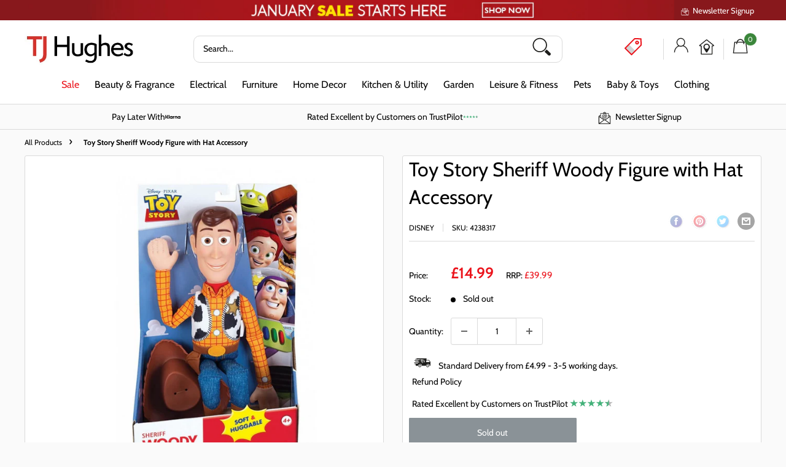

--- FILE ---
content_type: image/svg+xml
request_url: https://www.tjhughes.co.uk/cdn/shop/t/119/assets/american-express-payment.svg?v=170454970216690974271734596127
body_size: 274
content:
<?xml version="1.0" encoding="UTF-8"?><svg xmlns="http://www.w3.org/2000/svg" viewBox="0 0 75 35"><g id="Layer_2"><g id="Layer_1-2"><path d="m8.43,1.25h58.18c3.81,0,6.91,2.52,6.91,5.62v21.3c0,3.11-3.1,5.63-6.91,5.63H8.43c-3.81,0-6.91-2.52-6.91-5.63V6.87C1.52,3.77,4.62,1.25,8.43,1.25Z" style="fill:#016fd0; stroke-width:0px;"/></g></g><g id="Layer_4"><path d="m15.45,30.56v-11.32h11.99l1.29,1.68,1.33-1.68h43.5v10.54s-1.14.77-2.45.78h-24.09l-1.45-1.78v1.78h-4.75v-3.05s-.65.43-2.05.43h-1.62v2.62h-7.19l-1.28-1.71-1.3,1.71h-11.91Z" style="fill:#fff; fill-rule:evenodd; stroke-width:0px;"/><path d="m1.45,10.71l2.7-6.3h4.67l1.53,3.53v-3.53h5.81l.91,2.55.89-2.55h26.08v1.28s1.37-1.28,3.62-1.28l8.46.03,1.51,3.48v-3.51h4.86l1.34,2v-2h4.91v11.32h-4.91l-1.28-2.01v2.01h-7.14l-.72-1.78h-1.92l-.71,1.78h-4.84c-1.94,0-3.18-1.26-3.18-1.26v1.26h-7.3l-1.45-1.78v1.78H8.13l-.72-1.78h-1.91l-.71,1.78H1.45v-5.02h0Z" style="fill:#fff; fill-rule:evenodd; stroke-width:0px;"/><path d="m5.11,5.81L1.46,14.28h2.37l.67-1.7h3.91l.67,1.7h2.43l-3.64-8.48h-2.76Zm1.35,1.97l1.19,2.97h-2.39l1.2-2.97h0Z" style="fill:#016fd0; fill-rule:evenodd; stroke-width:0px;"/><polygon points="11.77 14.28 11.77 5.81 15.14 5.82 17.1 11.28 19.01 5.81 22.36 5.81 22.36 14.28 20.24 14.28 20.24 8.04 18 14.28 16.14 14.28 13.88 8.04 13.88 14.28 11.77 14.28 11.77 14.28" style="fill:#016fd0; fill-rule:evenodd; stroke-width:0px;"/><polygon points="23.81 14.28 23.81 5.81 30.72 5.81 30.72 7.7 25.95 7.7 25.95 9.15 30.61 9.15 30.61 10.94 25.95 10.94 25.95 12.44 30.72 12.44 30.72 14.28 23.81 14.28 23.81 14.28" style="fill:#016fd0; fill-rule:evenodd; stroke-width:0px;"/><path d="m31.95,5.81v8.48h2.12v-3.01h.89l2.54,3.01h2.59l-2.79-3.12c1.14-.1,2.32-1.08,2.32-2.6,0-1.78-1.4-2.75-2.96-2.75h-4.72Zm2.12,1.9h2.42c.58,0,1,.45,1,.89,0,.56-.55.89-.97.89h-2.45v-1.78h0Z" style="fill:#016fd0; fill-rule:evenodd; stroke-width:0px;"/><polygon points="42.66 14.28 40.49 14.28 40.49 5.81 42.66 5.81 42.66 14.28 42.66 14.28" style="fill:#016fd0; fill-rule:evenodd; stroke-width:0px;"/><path d="m47.79,14.28h-.47c-2.26,0-3.63-1.78-3.63-4.2s1.36-4.27,4.21-4.27h2.34v2.01h-2.43c-1.16,0-1.98.9-1.98,2.29,0,1.64.94,2.33,2.29,2.33h.56l-.89,1.85h0Z" style="fill:#016fd0; fill-rule:evenodd; stroke-width:0px;"/><path d="m52.4,5.81l-3.65,8.48h2.37l.67-1.7h3.91l.67,1.7h2.43l-3.64-8.48h-2.76Zm1.35,1.97l1.19,2.97h-2.39l1.2-2.97h0Z" style="fill:#016fd0; fill-rule:evenodd; stroke-width:0px;"/><polygon points="59.05 14.28 59.05 5.81 61.75 5.81 65.19 11.13 65.19 5.81 67.3 5.81 67.3 14.28 64.7 14.28 61.17 8.82 61.17 14.28 59.05 14.28 59.05 14.28" style="fill:#016fd0; fill-rule:evenodd; stroke-width:0px;"/><polygon points="16.9 29.11 16.9 20.64 23.81 20.64 23.81 22.53 19.04 22.53 19.04 23.98 23.7 23.98 23.7 25.77 19.04 25.77 19.04 27.27 23.81 27.27 23.81 29.11 16.9 29.11 16.9 29.11" style="fill:#016fd0; fill-rule:evenodd; stroke-width:0px;"/><polygon points="50.78 29.11 50.78 20.64 57.69 20.64 57.69 22.53 52.92 22.53 52.92 23.98 57.56 23.98 57.56 25.77 52.92 25.77 52.92 27.27 57.69 27.27 57.69 29.11 50.78 29.11 50.78 29.11" style="fill:#016fd0; fill-rule:evenodd; stroke-width:0px;"/><polygon points="24.08 29.11 27.45 24.93 24 20.64 26.67 20.64 28.72 23.29 30.78 20.64 33.35 20.64 29.94 24.88 33.32 29.11 30.65 29.11 28.65 26.5 26.71 29.11 24.08 29.11 24.08 29.11" style="fill:#016fd0; fill-rule:evenodd; stroke-width:0px;"/><path d="m33.57,20.64v8.48h2.17v-2.68h2.23c1.89,0,3.32-1,3.32-2.95,0-1.61-1.12-2.85-3.04-2.85h-4.68Zm2.17,1.92h2.35c.61,0,1.05.37,1.05.98,0,.57-.43.98-1.05.98h-2.34v-1.95h0Z" style="fill:#016fd0; fill-rule:evenodd; stroke-width:0px;"/><path d="m42.21,20.64v8.48h2.12v-3.01h.89l2.54,3.01h2.59l-2.79-3.12c1.14-.1,2.32-1.08,2.32-2.6,0-1.78-1.4-2.75-2.96-2.75h-4.72Zm2.12,1.9h2.42c.58,0,1,.45,1,.89,0,.56-.55.89-.97.89h-2.45v-1.78h0Z" style="fill:#016fd0; fill-rule:evenodd; stroke-width:0px;"/><path d="m58.67,29.11v-1.84h4.24c.63,0,.9-.34.9-.71s-.27-.72-.9-.72h-1.92c-1.67,0-2.59-1.01-2.59-2.54,0-1.36.85-2.67,3.32-2.67h4.13l-.89,1.91h-3.57c-.68,0-.89.36-.89.7s.26.74.78.74h2.01c1.86,0,2.66,1.05,2.66,2.43,0,1.48-.9,2.7-2.76,2.7h-4.52Z" style="fill:#016fd0; fill-rule:evenodd; stroke-width:0px;"/><path d="m66.45,29.11v-1.84h4.06c.63,0,.9-.34.9-.71s-.27-.72-.9-.72h-1.74c-1.67,0-2.59-1.01-2.59-2.54,0-1.36.85-2.67,3.32-2.67h4.04l-.89,1.91h-3.49c-.68,0-.89.36-.89.7s.26.74.78.74h1.83c1.86,0,2.66,1.05,2.66,2.43,0,1.48-.9,2.7-2.76,2.7h-4.34Z" style="fill:#016fd0; fill-rule:evenodd; stroke-width:0px;"/></g></svg>

--- FILE ---
content_type: text/json
request_url: https://conf.config-security.com/model
body_size: 83
content:
{"title":"recommendation AI model (keras)","structure":"release_id=0x22:2a:5c:59:72:4e:2a:33:39:65:4b:20:6c:4c:6b:3d:35:6f:42:57:7c:2a:57:61:71:4e:61:63:65;keras;tbpv5glpebgo7nxxfu1geuh0x3pwrvo5kk09fp6635k555qvu43akb9wz37jik6eb9z022zn","weights":"../weights/222a5c59.h5","biases":"../biases/222a5c59.h5"}